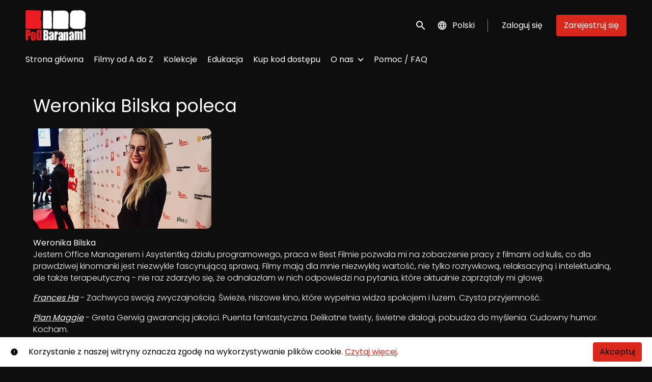

--- FILE ---
content_type: text/html; charset=utf-8
request_url: https://www.e-kinopodbaranami.pl/collection/weronika-bilska-poleca/
body_size: 8017
content:












<!DOCTYPE html>
<html lang="pl">
  <head>
    <meta charset="utf-8">
    <meta name="viewport" content="width=device-width, initial-scale=1, shrink-to-fit=no">
    <link rel="manifest" href="/manifest.json">
    <link rel="preload" href="/pl_PL.all.json" as="fetch" crossorigin type="application/json">
    <link rel="preload" href="/classifications.all.json" as="fetch" crossorigin type="application/json">
    <link rel="preload" href="/urlmap.json" as="fetch" crossorigin type="application/json">

    <!-- Kibble: 0.17.8 -->
    
      <!-- Core-Template: 1.9.19 -->
    
    <!-- Template: 0.1.11 -->
    <link rel="stylesheet" href="//cdn.shift72.com/1.4/s72.ui.css">
    <link rel="stylesheet" href="//cdn.shift72.com/1.4/s72.transactional.css">
    <link rel="stylesheet" href="/styles/swiper.css">

    
    <link rel="preconnect" href="https://fonts.gstatic.com">
    <link href="https://fonts.googleapis.com/css2?family=Poppins:wght@300;400;500&display=swap" rel="stylesheet">

    <link rel="stylesheet" href="/styles/main.css">
    

    
    <link rel="shortcut icon" href="/favicon.ico" type="image/x-icon">
    <link rel="icon" href="/favicon.ico" type="image/x-icon">

    
  

  

  
    
  

  
  
  

  <title>E-Kino Pod Baranami | Weronika Bilska poleca</title>
  <meta property="og:title" content="E-Kino Pod Baranami | Weronika Bilska poleca">
  <meta property="twitter:title" content="E-Kino Pod Baranami | Weronika Bilska poleca">

  <meta property="og:url" content="https://www.e-kinopodbaranami.pl/collection/weronika-bilska-poleca/">

  
    <meta property="og:site_name" content="E-Kino Pod Baranami">
  

  
  <meta property="og:image" content="https://www.e-kinopodbaranami.pl/images/common/facebook-image.png">
  <meta property="twitter:image" content="https://www.e-kinopodbaranami.pl/images/common/facebook-image.png">
  <meta property="twitter:card" content="summary_large_image">
  

  
    
  

  

  
    <meta name="description" content="&lt;p&gt;&lt;/p&gt;
![Weronika Bilska](https://i.postimg.cc/R0kDwX97/WB-do-opisu.png &#34;Weronika Bilska&#34;)

**Weronika Bilska**  
Jestem Office Managerem i Asystentką działu programowego, praca w Best Filmie pozwala mi na zobaczenie pracy z filmami od kulis, co dla prawdziwej kinomanki jest niezwykle fascynującą sprawą. Filmy mają dla mnie niezwykłą wartość, nie tylko rozrywkową, relaksacyjną i intelektualną, ale także terapeutyczną - nie raz zdarzyło się, że odnalazłam w nich odpowiedzi na pytania, które aktualnie zaprzątały mi głowę.

**_[Frances Ha](https://www.e-kinopodbaranami.pl/film/frances-ha/)_** - Zachwyca swoją zwyczajnością. Świeże, niszowe kino, które wypełnia widza spokojem i luzem. Czysta przyjemność.

**_[Plan Maggie](https://www.e-kinopodbaranami.pl/film/plan-maggie/)_** - Greta Gerwig gwarancją jakości. Puenta fantastyczna. Delikatne twisty, świetne dialogi, pobudza do myślenia. Cudowny humor. Kocham.

**_[Pechowi szczęściarze](https://www.e-kinopodbaranami.pl/film/pechowi-szczesciarze/)_** - Cudowny film. Świetnie zagrany, mądry i zabawny. Pozostawia z ciepłem w sercu. Wspaniale spędzony czas i bohaterowie, których nie da się nie kochać. Piękny Chino Darin.

**_[Kołysanka](https://www.e-kinopodbaranami.pl/film/kolysanka/)_** - Przerażający. Pokazuje, że należy mieć ograniczone zaufanie do innych, bo każdy może ukrywać w sobie mrok. Świetnie zagrany, piękne zdjęcia. Trzymający w napięciu i strachu bardziej niż horror, niosąc podświadomą informację, że taka sytuacja może przytrafić się każdemu.">
    <meta property="og:description" content="&lt;p&gt;&lt;/p&gt;
![Weronika Bilska](https://i.postimg.cc/R0kDwX97/WB-do-opisu.png &#34;Weronika Bilska&#34;)

**Weronika Bilska**  
Jestem Office Managerem i Asystentką działu programowego, praca w Best Filmie pozwala mi na zobaczenie pracy z filmami od kulis, co dla prawdziwej kinomanki jest niezwykle fascynującą sprawą. Filmy mają dla mnie niezwykłą wartość, nie tylko rozrywkową, relaksacyjną i intelektualną, ale także terapeutyczną - nie raz zdarzyło się, że odnalazłam w nich odpowiedzi na pytania, które aktualnie zaprzątały mi głowę.

**_[Frances Ha](https://www.e-kinopodbaranami.pl/film/frances-ha/)_** - Zachwyca swoją zwyczajnością. Świeże, niszowe kino, które wypełnia widza spokojem i luzem. Czysta przyjemność.

**_[Plan Maggie](https://www.e-kinopodbaranami.pl/film/plan-maggie/)_** - Greta Gerwig gwarancją jakości. Puenta fantastyczna. Delikatne twisty, świetne dialogi, pobudza do myślenia. Cudowny humor. Kocham.

**_[Pechowi szczęściarze](https://www.e-kinopodbaranami.pl/film/pechowi-szczesciarze/)_** - Cudowny film. Świetnie zagrany, mądry i zabawny. Pozostawia z ciepłem w sercu. Wspaniale spędzony czas i bohaterowie, których nie da się nie kochać. Piękny Chino Darin.

**_[Kołysanka](https://www.e-kinopodbaranami.pl/film/kolysanka/)_** - Przerażający. Pokazuje, że należy mieć ograniczone zaufanie do innych, bo każdy może ukrywać w sobie mrok. Świetnie zagrany, piękne zdjęcia. Trzymający w napięciu i strachu bardziej niż horror, niosąc podświadomą informację, że taka sytuacja może przytrafić się każdemu.">
    <meta property="twitter:description" content="&lt;p&gt;&lt;/p&gt;
![Weronika Bilska](https://i.postimg.cc/R0kDwX97/WB-do-opisu.png &#34;Weronika Bilska&#34;)

**Weronika Bilska**  
Jestem Office Managerem i Asystentką działu programowego, praca w Best Filmie pozwala mi na zobaczenie pracy z filmami od kulis, co dla prawdziwej kinomanki jest niezwykle fascynującą sprawą. Filmy mają dla mnie niezwykłą wartość, nie tylko rozrywkową, relaksacyjną i intelektualną, ale także terapeutyczną - nie raz zdarzyło się, że odnalazłam w nich odpowiedzi na pytania, które aktualnie zaprzątały mi głowę.

**_[Frances Ha](https://www.e-kinopodbaranami.pl/film/frances-ha/)_** - Zachwyca swoją zwyczajnością. Świeże, niszowe kino, które wypełnia widza spokojem i luzem. Czysta przyjemność.

**_[Plan Maggie](https://www.e-kinopodbaranami.pl/film/plan-maggie/)_** - Greta Gerwig gwarancją jakości. Puenta fantastyczna. Delikatne twisty, świetne dialogi, pobudza do myślenia. Cudowny humor. Kocham.

**_[Pechowi szczęściarze](https://www.e-kinopodbaranami.pl/film/pechowi-szczesciarze/)_** - Cudowny film. Świetnie zagrany, mądry i zabawny. Pozostawia z ciepłem w sercu. Wspaniale spędzony czas i bohaterowie, których nie da się nie kochać. Piękny Chino Darin.

**_[Kołysanka](https://www.e-kinopodbaranami.pl/film/kolysanka/)_** - Przerażający. Pokazuje, że należy mieć ograniczone zaufanie do innych, bo każdy może ukrywać w sobie mrok. Świetnie zagrany, piękne zdjęcia. Trzymający w napięciu i strachu bardziej niż horror, niosąc podświadomą informację, że taka sytuacja może przytrafić się każdemu.">
  

  
    <meta name="keywords" content="vod, on demand, ondemand, video, film, movie, rent, stream, e-cinema, cinema, E-Kino">
  

  



    <script src="https://cdnjs.cloudflare.com/polyfill/v3/polyfill.min.js?features=Intl%2Cdefault%2Cfetch" defer></script>
    <script src="//cdn.shift72.com/1.4/s72.core.js" defer></script>
    <script src="//cdn.shift72.com/1.4/s72.ui.js" defer></script>

    <script src="/scripts/main.js" defer></script>

    <script src="//cdn.shift72.com/1.4/s72.transactional.js" defer></script>

    <script src="https://js.stripe.com/v3/" defer></script>

    
    
    <script>
      window.addEventListener('DOMContentLoaded', function(){
        s72.cfg(function(){ return s72.i18n.load('pl', '/pl_PL.all.json'); });
        s72.cfg(function(){ return s72.i18n.href.setLanguages('pl', 'pl'); });
        s72.boot({
          config: {"ad_delivery":"internal","admin_image_root_path":"https://s72-public-assets-production.s3.amazonaws.com/29pwj","admin_item_limits":"true","admin_meta_custom_fields":"true","admin_show_available_to_date":"true","admin_show_google_settings":"true","admin_show_stripe_options":"true","admin_validate_meta_licensor":"true","app_link_android":"https://play.google.com/store/apps/details?id=com.screenplus.mobile","app_link_android_tv":"https://play.google.com/store/apps/details?id=com.shift72.baranami","app_link_apple_tv_enabled":"true","app_link_ios":"https://apps.apple.com/pl/app/screenplus/id1499428716?l=pl\u0026platform=iphone","base_download_url":"https://indiereign85-a.akamaihd.net","base_url":"https://indiereign85-a.akamaihd.net","bg_image_path":"/posters-and-backdrops/1600x1100","carousel":"v2","carousel_image_path":"/posters-and-backdrops/1600x600","chromecast":"true","classification_image_path":"/posters-and-backdrops/170x70","concurrent_content_access_limit":"2","concurrent_streams_limit":"2","default_image_type":"portrait","detail_page":"v2","device_user_limit":"5","disable_anonymous_watch_now":"true","encoding_profile_hd":"screenplus_hd","encoding_profile_sd":"screenplus_sd","feature_ads":"true","feature_plans":"true","feature_transactional":"true","geo_check_on_play":"true","google_analytics_id":"G-TMNHNE10TN","google_tag_manager_id":"GTM-MD6H3V33","header_image_path":"/posters-and-backdrops/1200x422","heartbeat_freq":"60","heartbeat_tolerance":"10","image_root_path":"https://d2gynsnnx1ixn5.cloudfront.net/29pwj","ingestion_manager_version":"3","landscape_poster_path":"/posters-and-backdrops/585x330","licensors":"true","licensors_transactions":"true","media_item_caption":"true","media_item_caption_genres_count":"2","perform_cc_country_check":"false","plans_returned_as_library":"both","player_resume":"true","portrait_poster_path":"/posters-and-backdrops/282x422","release_window_prices":"true","release_window_scheduling":"true","rental_duration_minutes":"2880","rental_redeem_period":"2","required_dob":"false","required_dob_and_gender":"false","required_gender":"false","search_disabled":"false","seo_site_keywords":"vod, on demand, ondemand, video, film, movie, rent, stream, e-cinema, cinema, E-Kino","seo_site_name":"E-Kino Pod Baranami","seo_title_prefix":"E-Kino Pod Baranami |","signup_dob":"false","signup_dob_and_gender":"false","signup_email_optin":"true","signup_gender":"false","social_link_facebook":"https://www.facebook.com/kinopodbaranami/","social_link_instagram":"https://www.instagram.com/kinopodbaranami/","social_link_twitter":"https://twitter.com/kinopodbaranami","social_link_youtube":"https://www.youtube.com/user/kinopodbaranami","storage_limit_GB":"10000","stripe_connect_account_id":"acct_1GTCyPJNPuQ9Efr6","stripe_pk":"pk_live_qVDuCUeIMgaXqJ4jbW5M2cJN","theme_mode":"dark","theme_primary_color":"#da291c","upload":"true","user_analytics":"true","wishlist_enabled":"true"},
          toggles: {"admin_add_external_pages":true,"admin_add_report_streams":true,"admin_bg_image":true,"admin_bundles":true,"admin_carousel_image":true,"admin_cookie_consent":true,"admin_delete_meta":false,"admin_journal":true,"admin_page_images":true,"admin_recommendation_collections":true,"admin_report_activity":true,"admin_report_engagement":true,"admin_report_streamers":true,"admin_user_delete":true,"admin_user_devices":true,"admin_user_plans":true,"classic_streams_disabled":true,"classifications_enabled":true,"frontend_cookie_consent":true,"header_banner_settings":true,"kibble":true,"language_selector":true,"plan_items_geoblock":true,"tax_settings":true,"uploader_v2":true,"use_checkout":true,"use_connect_webhook_path":true,"use_new_license_server":true,"use_queued_email_sender":true},
          languages: [{"code":"en","name":"English","label":"","locale":""},{"code":"","name":"Polski","label":"","locale":""}]
        });
      });
    </script>

    
      <script src="/checkout/s72.checkout.js" defer></script>
      <script>
        window.Shift72CheckoutOptions = {
          baseUrl: window.location.origin,
          
          links: {
            library: `${window.location.origin}/library.html`,
            termsAndConditions: `${window.location.origin}/page/terms-and-conditions/`,
            deviceCompatibility: `${window.location.origin}/page/help/`,
            help: `${window.location.origin}/page/help/`,
            signIn: `${window.location.origin}/signin.html`,
            signUp: `${window.location.origin}/signup.html`,
          },
          lang: 'pl'
        };
      </script>
    

    <script type="text/javascript" src="/scripts/swiper.min.js"></script>
  </head>
  <body>

    <h2 class="sr-only">Linki ułatwień dostępu</h2>
    <a class="skip-link" href="#main">Przejdź do treści</a>

    <s72-cookie-consent></s72-cookie-consent>

    
  
  <!-- Google Tag Manager (noscript) -->
  <noscript><iframe title="Google Tag Manager" src="https://www.googletagmanager.com/ns.html?id=GTM-MD6H3V33" height="0" width="0" style="display:none;visibility:hidden"></iframe></noscript>
  <!-- End Google Tag Manager (noscript) -->
  

    
  


    
      
<header class="navigation" data-toggle="affix">
  
  
  

  <div class="navbar-brand-container-tablet">
    <a class="navbar-brand-logo" href="/">
  
  
  

  <img class=""
       srcset="/images/common/logo.png 300w, /images/common/logo@2x.png 600w"
       sizes="(max-width: 768px) 300px, 600px"
       src="/images/common/logo@2x.png"
       alt="E-Kino Pod Baranami">
</a>
  </div>
  <div class="navbar" aria-label="Główny">
    <div class="navbar-brand-container">
      <a class="navbar-brand-logo" href="/">
  
  
  

  <img class=""
       srcset="/images/common/logo.png 300w, /images/common/logo@2x.png 600w"
       sizes="(max-width: 768px) 300px, 600px"
       src="/images/common/logo@2x.png"
       alt="E-Kino Pod Baranami">
</a>
    </div>

    
      <form class="form-search navbar-nav-search search-desktop"  action="/search.html">
        <button type="button" class="btn-search-open" aria-label="open search" tabindex="-1">
          <i class="fa fa-search search-icon"></i>
        </button>
        <input class="form-control form-control-search" type="search" placeholder="Szukaj" name="q" aria-label="Szukaj">
        <button class="sr-only" type="submit">Wyszukaj</button>
        <button type="button" class="btn-search-close" aria-label="close search" tabindex="-1">
          <i class="fa fa-times"></i>
        </button>
      </form>
    
    <div class="navbar-toggler-container">
      <button class="navbar-toggler" type="button" s72-collapse=".navigation" aria-controls="navbarsExampleDefault" aria-expanded="false" aria-label="Toggle navigation">
        <span class="hamburger-top"></span>
        <span class="hamburger-middle"></span>
        <span class="hamburger-bottom"></span>
      </button>
    </div>

    <s72-language-selector></s72-language-selector>
    <div class="navbar-nav navbar-logged-in s72-hide">
      
  <s72-user-known>
    <s72-dropdown class="navbar-nav-user-nav">
      <div>
        <a href="#" class="s72-btn s72-dropdown-toggle">
          <svg width="24" height="24" viewBox="0 0 24 24" xmlns="http://www.w3.org/2000/svg">
            <path d="M12 2C6.48 2 2 6.48 2 12C2 17.52 6.48 22 12 22C17.52 22 22 17.52 22 12C22 6.48 17.52 2 12 2ZM12 5C13.66 5 15 6.34 15 8C15 9.66 13.66 11 12 11C10.34 11 9 9.66 9 8C9 6.34 10.34 5 12 5ZM12 19.2C9.5 19.2 7.29 17.92 6 15.98C6.03 13.99 10 12.9 12 12.9C13.99 12.9 17.97 13.99 18 15.98C16.71 17.92 14.5 19.2 12 19.2Z"/>
          </svg>
          <s72-username class="username-mobile"></s72-username>
        </a>
      </div>
      
      <ul class="s72-dropdown-menu s72-dropdown-menu-right">
        <s72-username class="username-desktop"></s72-username>
        
        <li>
          <a class="s72-dropdown-item" href="/wishlist.html">Moja lista</a>
        </li>
        

        
        <li>
          <a class="s72-dropdown-item" href="/library.html">Moja biblioteka</a>
        </li>
        
        <li>
          <a class="s72-dropdown-item" href="/devices.html">Moje urządzenia</a>
        </li>
        
        
        
          
          <li>
            <a 
              class="s72-dropdown-item" 
              href="/account.html"
              
            >
              Moje konto
            </a>
          </li>
        
        <li>
          <s72-sign-out class="s72-dropdown-item sign-out-desktop" >
            <a href="#" class="btn-sign-out btn-sign-out-desktop">Wyloguj się</a>
          </s72-sign-out>
        </li>
      </ul>
      <i class="fa fa-angle-down dropdown-caret"></i>
    </s72-dropdown>
    <s72-sign-out class="sign-out-mobile">
      <a href="#" class="btn btn-sign-out btn-sign-out-mobile">Wyloguj się</a>
    </s72-sign-out>
  </s72-user-known>

    </div>
    <div class="navbar-nav navbar-logged-out s72-hide">
      
  <s72-user-anon class="user-anon">
    
      <div class="vertical-line"></div>
    

    
      <a href="/signin.html" class="btn btn-signin">Zaloguj się</a>
      
      
      <a href="/signup.html" class="btn btn-signup">Zarejestruj się</a>
    
  </s72-user-anon>

    </div>

    
      <nav class="sub-nav-wrapper" aria-label="sub">
        <ul class="sub-nav">
          
            
              <li class="nav-item ">
                <a class="nav-link" href="/">Strona główna</a>
              </li>
            
          
            
              <li class="nav-item ">
                <a class="nav-link" href="/page/filmy-od-a-do-z/">Filmy od A do Z</a>
              </li>
            
          
            
              <li class="nav-item ">
                <a class="nav-link" href="/collection/więcej-kolekcji/">Kolekcje</a>
              </li>
            
          
            
              <li class="nav-item ">
                <a class="nav-link" href="/page/edukacja-filmowa/">Edukacja</a>
              </li>
            
          
            
              <li class="nav-item ">
                <a class="nav-link" href="https://kod.kinopodbaranami.pl">Kup kod dostępu</a>
              </li>
            
          
            
              <li class="nav-item">
                <s72-dropdown>
                  <a class="s72-dropdown-toggle nav-link" href="#">O nas</a>
                  <div class="s72-dropdown-menu sub-nav-menu">
                    
                      <a class="nav-link" href="/page/about-us/">E-Kino</a>
                    
                      <a class="nav-link" href="/page/e-kino-pod-baranami-dla-firm/">E-Kino dla firm</a>
                    
                      <a class="nav-link" href="/page/partnerzy/">Partnerzy</a>
                    
                      <a class="nav-link" href="https://www.kinopodbaranami.pl/">Kino</a>
                    
                  </div>
                  <i class="fa fa-angle-down dropdown-caret"></i>
                </s72-dropdown>
              </li>
            
          
            
              <li class="nav-item ">
                <a class="nav-link" href="/page/help/">Pomoc / FAQ</a>
              </li>
            
          
        </ul>
      </nav>
    
  </div>
  <div class="s72-tablet-backdrop"></div>
</header>

    

    
  <main id="main" class="page collection-page">
    <div class="container-fluid">
      <div class="page-header">
        <h1>Weronika Bilska poleca</h1>
        
          <div class="page-content collection-content">
            <p><p></p>
<img src="https://i.postimg.cc/R0kDwX97/WB-do-opisu.png" alt="Weronika Bilska" title="Weronika Bilska"/></p>

<p><strong>Weronika Bilska</strong><br/>
Jestem Office Managerem i Asystentką działu programowego, praca w Best Filmie pozwala mi na zobaczenie pracy z filmami od kulis, co dla prawdziwej kinomanki jest niezwykle fascynującą sprawą. Filmy mają dla mnie niezwykłą wartość, nie tylko rozrywkową, relaksacyjną i intelektualną, ale także terapeutyczną - nie raz zdarzyło się, że odnalazłam w nich odpowiedzi na pytania, które aktualnie zaprzątały mi głowę.</p>

<p><strong><em><a href="https://www.e-kinopodbaranami.pl/film/frances-ha/" rel="nofollow noopener" target="_blank">Frances Ha</a></em></strong> - Zachwyca swoją zwyczajnością. Świeże, niszowe kino, które wypełnia widza spokojem i luzem. Czysta przyjemność.</p>

<p><strong><em><a href="https://www.e-kinopodbaranami.pl/film/plan-maggie/" rel="nofollow noopener" target="_blank">Plan Maggie</a></em></strong> - Greta Gerwig gwarancją jakości. Puenta fantastyczna. Delikatne twisty, świetne dialogi, pobudza do myślenia. Cudowny humor. Kocham.</p>

<p><strong><em><a href="https://www.e-kinopodbaranami.pl/film/pechowi-szczesciarze/" rel="nofollow noopener" target="_blank">Pechowi szczęściarze</a></em></strong> - Cudowny film. Świetnie zagrany, mądry i zabawny. Pozostawia z ciepłem w sercu. Wspaniale spędzony czas i bohaterowie, których nie da się nie kochać. Piękny Chino Darin.</p>

<p><strong><em><a href="https://www.e-kinopodbaranami.pl/film/kolysanka/" rel="nofollow noopener" target="_blank">Kołysanka</a></em></strong> - Przerażający. Pokazuje, że należy mieć ograniczone zaufanie do innych, bo każdy może ukrywać w sobie mrok. Świetnie zagrany, piękne zdjęcia. Trzymający w napięciu i strachu bardziej niż horror, niosąc podświadomą informację, że taka sytuacja może przytrafić się każdemu.</p>

          </div>
        
      </div>
      <section class="page-collections" aria-label="Kolekcja stron">
        
          <div class="page-collection-item">
            
	
  
  

  
  
  
  

  
  

  
  
  
  
  
    
  
  
  
  
  
  
  



  
  

  
  

  
  <a href="/film/plan-maggie/" class="meta-item-link" aria-label="Plan Maggie" target="">
    <div class="poster poster-portrait">
      <s72-availability-label data-slug="/film/51698"></s72-availability-label>
      <div class="poster-overlay poster-overlay-top">
        <s72-availability-status data-slug="/film/51698"></s72-availability-status>
        
  

      </div>

      <s72-image src="https://d2gynsnnx1ixn5.cloudfront.net/29pwj/images/282x422/film/51698/e9f0d34d5f6be399d236d137cdce28d9.jpg" alt="Plan Maggie" class="poster-image poster-image-portrait" border="0"></s72-image>
      
        <div class="hover">
          <div class="content">

            

            <div class="buttons">
              
                <s72-play-button data-slug="/film/51698" title="Plan Maggie"></s72-play-button>
              

              
                <s72-pricing-buttons data-slug="/film/51698" class="pricing-buttons-fit" title="Plan Maggie"></s72-pricing-buttons>
              

                
              
              
            </div>
          </div>
          <s72-userwishlist-button data-slug="/film/51698" class="btn-wishlist"></s72-userwishlist-button>
        </div>
      
    </div>
  </a>

  
    <div class="caption">
      <div class="title" title="Plan Maggie">Plan Maggie</div>
      
  <div class="meta-item-tagline">
    

    
    
      
        
      
    

    

    
      
  <span class="runtime">
    
    <span class="item">
        
          1h
        
        39m
      </span>
  </span>

      
    

    

    

    
      
      
  <span class="genres">
    
      <span class="divider">•</span>
    
    <span class="item">
        Maggie&#39;s Plan
      </span>
  </span>

      
    

    
      
  <span class="release-date">
    
      <span class="divider">•</span>
    
    <span class="item">
        2015
      </span>
  </span>

      
    
  </div>

    </div>
  

  


          </div>
        
          <div class="page-collection-item">
            
	
  
  

  
  
  
  

  
  

  
  
  
  
  
    
  
  
  
  
  
  
  



  
  

  
  

  
  <a href="/film/pechowi-szczesciarze/" class="meta-item-link" aria-label="Pechowi szczęściarze" target="">
    <div class="poster poster-portrait">
      <s72-availability-label data-slug="/film/35925"></s72-availability-label>
      <div class="poster-overlay poster-overlay-top">
        <s72-availability-status data-slug="/film/35925"></s72-availability-status>
        
  

      </div>

      <s72-image src="https://d2gynsnnx1ixn5.cloudfront.net/29pwj/images/282x422/film/35925/c3f2a1c177a2c163eb5c23e673be8f95.png" alt="Pechowi szczęściarze" class="poster-image poster-image-portrait" border="0"></s72-image>
      
        <div class="hover">
          <div class="content">

            

            <div class="buttons">
              
                <s72-play-button data-slug="/film/35925" title="Pechowi szczęściarze"></s72-play-button>
              

              
                <s72-pricing-buttons data-slug="/film/35925" class="pricing-buttons-fit" title="Pechowi szczęściarze"></s72-pricing-buttons>
              

                
              
              
            </div>
          </div>
          <s72-userwishlist-button data-slug="/film/35925" class="btn-wishlist"></s72-userwishlist-button>
        </div>
      
    </div>
  </a>

  
    <div class="caption">
      <div class="title" title="Pechowi szczęściarze">Pechowi szczęściarze</div>
      
  <div class="meta-item-tagline">
    

    
    
      
        
      
    

    

    
      
  <span class="runtime">
    
    <span class="item">
        
          1h
        
        56m
      </span>
  </span>

      
    

    

    

    
      
      
  <span class="genres">
    
      <span class="divider">•</span>
    
    <span class="item">
        La odisea de los giles
      </span>
  </span>

      
    

    
      
  <span class="release-date">
    
      <span class="divider">•</span>
    
    <span class="item">
        2020
      </span>
  </span>

      
    
  </div>

    </div>
  

  


          </div>
        
          <div class="page-collection-item">
            
	
  
  

  
  
  
  

  
  

  
  
  
  
  
    
  
  
  
  
  
  
  



  
  

  
  

  
  <a href="/film/kolysanka/" class="meta-item-link" aria-label="Kołysanka" target="">
    <div class="poster poster-portrait">
      <s72-availability-label data-slug="/film/33334"></s72-availability-label>
      <div class="poster-overlay poster-overlay-top">
        <s72-availability-status data-slug="/film/33334"></s72-availability-status>
        
  

      </div>

      <s72-image src="https://d2gynsnnx1ixn5.cloudfront.net/29pwj/images/282x422/film/33334/4f088f41c50cc7cb50ffd2ebaaa08de2.png" alt="Kołysanka" class="poster-image poster-image-portrait" border="0"></s72-image>
      
        <div class="hover">
          <div class="content">

            

            <div class="buttons">
              
                <s72-play-button data-slug="/film/33334" title="Kołysanka"></s72-play-button>
              

              
                <s72-pricing-buttons data-slug="/film/33334" class="pricing-buttons-fit" title="Kołysanka"></s72-pricing-buttons>
              

                
              
              
            </div>
          </div>
          <s72-userwishlist-button data-slug="/film/33334" class="btn-wishlist"></s72-userwishlist-button>
        </div>
      
    </div>
  </a>

  
    <div class="caption">
      <div class="title" title="Kołysanka">Kołysanka</div>
      
  <div class="meta-item-tagline">
    

    
    
      
        
      
    

    

    
      
  <span class="runtime">
    
    <span class="item">
        
          1h
        
        35m
      </span>
  </span>

      
    

    

    

    
      
      
  <span class="genres">
    
      <span class="divider">•</span>
    
    <span class="item">
        Chanson Douce
      </span>
  </span>

      
    

    
      
  <span class="release-date">
    
      <span class="divider">•</span>
    
    <span class="item">
        2020
      </span>
  </span>

      
    
  </div>

    </div>
  

  


          </div>
        
      </section>
    </div>
  </main>


    

  
  
  
  
  
  

  
    <div class="app-banner">
      <h2 class="app-badge-title">Pobierz aplikację ScreenPlus, wybierz E-Kino Pod Baranami i zaloguj się, by oglądać wypożyczone filmy.</h2>

      <div class="app-badge-container">
        
  
    <a class="app-badge-link"  href="https://apps.apple.com/pl/app/screenplus/id1499428716?l=pl&amp;platform=iphone" target="_blank" >
      <s72-image class="app-badge-image" src="/images/icons/app-store-badge.png" alt="Pobierz w App Store" ></s72-image>
    </a>
  

        
  
    <a class="app-badge-link"  href="https://play.google.com/store/apps/details?id=com.screenplus.mobile" target="_blank" >
      <s72-image class="app-badge-image" src="/images/icons/google-play-badge.png" alt="Kup w Google Play" ></s72-image>
    </a>
  
     
      </div>
    </div>

    
  <div class="separator "></div>

  

  
    <div class="tv-app-banner">
      <h2 class="tv-app-badge-title">Znajdź i pobierz aplikację E-Kino Pod Baranami na swoim telewizorze, by oglądać wypożyczone filmy.</h2>

      <div class="tv-app-badge-container">
        
  

        
        <a class="app-badge-link" href="https://play.google.com/store/apps/details?id=com.shift72.baranami" target="_blank">
          <div class="app-badge-android-tv"></div>
        </a>
        
        
  
    <a class="app-badge-link" >
      <s72-image class="tv-badge-image" src="/images/icons/appletv.png" alt="Pobierz na Apple TV" ></s72-image>
    </a>
  
 
      </div>
    </div>

    
  <div class="separator "></div>

  


  
  


  
  <footer id="footer">
    
  <a class="footer-brand-link" href="/" aria-label="E-Kino Pod Baranami">
    
  
  
  

  <img class="footer-brand-image"
       srcset="/images/common/logo.png 300w, /images/common/logo@2x.png 600w"
       sizes="(max-width: 768px) 300px, 600px"
       src="/images/common/logo@2x.png"
       alt="E-Kino Pod Baranami">

  </a>


    
  <nav class="footer-nav" aria-label="Stopka">
    
      <ul class="nav">
        
          <li class="nav-item ">
            <a class="nav-link" href="/page/help/">Pomoc / FAQ</a>
          </li>
        
          <li class="nav-item ">
            <a class="nav-link" href="/page/terms-and-conditions/">Warunki korzystania</a>
          </li>
        
          <li class="nav-item ">
            <a class="nav-link" href="/page/privacy/">Polityka prywatności</a>
          </li>
        
          <li class="nav-item ">
            <a class="nav-link" href="/page/regulamin-sprzedazy-kodow-dostepu/">Regulamin sprzedaży kodów dostępu</a>
          </li>
        
          <li class="nav-item ">
            <a class="nav-link" href="/page/about-us/">O nas</a>
          </li>
        
      </ul>
    
    
  
  
  
  
  
  

  
    <div class="footer-social-media-icons">
      
  
    <a class="s72-btn" target="_blank" title="Odwiedź nas na Instagramie" href="https://www.instagram.com/kinopodbaranami/">
      <div class="social-link-button">

        
          
  <svg width="24" height="24" viewBox="0 0 24 24" fill="none" xmlns="http://www.w3.org/2000/svg">
    <path d="M8.8 4.38h6.4a4.422 4.422 0 0 1 4.42 4.42v6.4a4.419 4.419 0 0 1-4.42 4.419H8.8A4.422 4.422 0 0 1 4.381 15.2V8.8a4.419 4.419 0 0 1 4.42-4.42zm-.152 1.525a2.743 2.743 0 0 0-2.743 2.743v6.704a2.741 2.741 0 0 0 2.743 2.743h6.704a2.743 2.743 0 0 0 2.743-2.743V8.648a2.741 2.741 0 0 0-2.742-2.743H8.647zM16 7.048a.952.952 0 1 1 0 1.905.952.952 0 0 1 0-1.905zM12 8.19a3.81 3.81 0 1 1 0 7.62 3.81 3.81 0 0 1 0-7.62zm0 1.524a2.286 2.286 0 1 0 0 4.572 2.286 2.286 0 0 0 0-4.572z" fill="currentColor"/>
  </svg>

        

        

        

        

          

        
        
      </div>
    </a>
  

      
  
    <a class="s72-btn" target="_blank" title="Subskrybuj na Youtube" href="https://www.youtube.com/user/kinopodbaranami">
      <div class="social-link-button">

        

        
          
  <svg width="18" height="14" viewBox="0 0 17 13" fill="none" xmlns="http://www.w3.org/2000/svg">
    <g clip-path="url(#clip0_611_6906)">
      <path d="M16.6459 1.89714C16.549 1.52948 16.3592 1.19426 16.0954 0.92506C15.8316 0.655861 15.5031 0.462145 15.1428 0.363323C13.8167 0 8.50096 0 8.50096 0C8.50096 0 3.18329 0 1.85916 0.363323C1.49887 0.462145 1.17035 0.655861 0.906544 0.92506C0.642734 1.19426 0.452894 1.52948 0.356051 1.89714C0 3.24831 0 6.07241 0 6.07241C0 6.07241 0 8.89455 0.356051 10.2477C0.4526 10.6157 0.642308 10.9513 0.906138 11.2209C1.16997 11.4905 1.49864 11.6845 1.85916 11.7835C3.18521 12.1468 8.50096 12.1468 8.50096 12.1468C8.50096 12.1468 13.8167 12.1468 15.1428 11.7835C15.5031 11.6846 15.8316 11.4909 16.0954 11.2217C16.3592 10.9525 16.549 10.6173 16.6459 10.2496C17.0019 8.89651 17.0019 6.07437 17.0019 6.07437C17.0019 6.07437 17 3.24831 16.6459 1.89714ZM6.79961 8.67459V3.47023L11.2166 6.07241L6.79961 8.67459Z" fill="currentColor"/>
    </g>
    <defs>
      <clipPath id="clip0_611_6906">
        <rect width="17" height="12.1429" fill="currentColor"/>
      </clipPath>
    </defs>
  </svg>

        

        

        

          

        
        
      </div>
    </a>
  

      
  
    <a class="s72-btn" target="_blank" title="Odwiedź nas na Facebooku" href="https://www.facebook.com/kinopodbaranami/">
      <div class="social-link-button">

        

        

        
          
  <svg width="24" height="24" viewBox="0 0 24 24" fill="none" xmlns="http://www.w3.org/2000/svg">
    <path d="M13.328 19.619v-6.95h2.326l.357-2.711h-2.683v-1.73c0-.78.21-1.32 1.337-1.32h1.438V4.491c-.248-.037-1.1-.11-2.088-.11-2.07 0-3.49 1.264-3.49 3.58v1.997H8.192v2.71h2.335v6.951h2.802z" fill="currentColor"/>
  </svg>

        

        

          

        
        
      </div>
    </a>
  

      
  
    <a class="s72-btn" target="_blank" title="Odwiedź nas na Twitterze" href="https://twitter.com/kinopodbaranami">
      <div class="social-link-button">

        

        

        

        
          
  <svg xmlns="http://www.w3.org/2000/svg" height="1em" viewBox="0 0 512 512">
    <path d="M389.2 48h70.6L305.6 224.2 487 464H345L233.7 318.6 106.5 464H35.8L200.7 275.5 26.8 48H172.4L272.9 180.9 389.2 48zM364.4 421.8h39.1L151.1 88h-42L364.4 421.8z" fill="currentColor"/>
  </svg>

        

          

        
        
      </div>
    </a>
  

      
  

      
  

    </div>
  

  </nav>


    
  <div class="footer-info">
    
  <p class="copyright-statement">&copy; E-Kino Pod Baranami. Wszelkie prawa zastrzeżone.</p>

    
  

  <p class="powered-by">
    Obsługiwane przez <a href="https://www.shift72.com" target="_blank">Shift72</a>
    
    
  </p>

  </div>

  </footer>


    
  <!-- Google integration scripts -->
  
    
     
      <script>
        function loadGoogleTagManager() {
          (function(w,d,s,l,i){w[l]=w[l]||[];w[l].push({'gtm.start':new Date().getTime(),event:'gtm.js'});
          var f=d.getElementsByTagName(s)[0],j=d.createElement(s),dl=l!='dataLayer'?'&l='+l:'';
          j.async=true;j.src='https://www.googletagmanager.com/gtm.js?id='+i+dl;f.parentNode.insertBefore(j,f);
          })(window,document,'script','dataLayer','GTM-MD6H3V33')};
      </script>
    

    
    
      <script>
        function loadGA4() {
          window.dataLayer = window.dataLayer || [];
          window.gtag = function(){dataLayer.push(arguments);}
          window.gtag('js', new Date());
          window.gtag('config', 'G-TMNHNE10TN');

          (function(d, googleId){var f = d.getElementsByTagName('script')[0];var s = d.createElement('script');
          s.src = 'https://www.googletagmanager.com/gtag/js?id=' + googleId;s.async = true;f.parentNode.insertBefore(s,f);
          }(document,'G-TMNHNE10TN'));
        };
      </script>
    
    

    <script>
    // Only load Google Tag Manager if a/ the frontend cookie consent isn't required or b/ they've agreed to the cookie consent
    var googleTagManagerEnabled = true;
    var googleAnalyticsEnabled = true;
    var googleAnalyticsTrackingCode = 'G-TMNHNE10TN';

    var cookieConsentRequired = true;

    function loadGoogleScripts() {
      if(googleTagManagerEnabled) { 
        loadGoogleTagManager(); 
      }
      if(googleAnalyticsEnabled) {
        if(googleAnalyticsTrackingCode.startsWith("G")) {
          loadGA4(); 
        }
        else {
          loadGUA();
        }
      }
    }

    document.addEventListener('s72loaded', function(event) {
      if(!cookieConsentRequired || event.detail.app.hasCookieConsent()) {
        loadGoogleScripts();
      }
      else {
        // Listen for an 'accept' of the cookie consent, in which case load google tag manager
        event.detail.app.messagebus.subscribe('cookie-consent-set', function(event) {
          loadGoogleScripts();
        });
      }
    });
    </script>
  <!-- End Google integration scripts -->

    
  <!-- Meta Pixel Code -->
  

    <s72-donate-button></s72-donate-button>
  </body>
</html>
